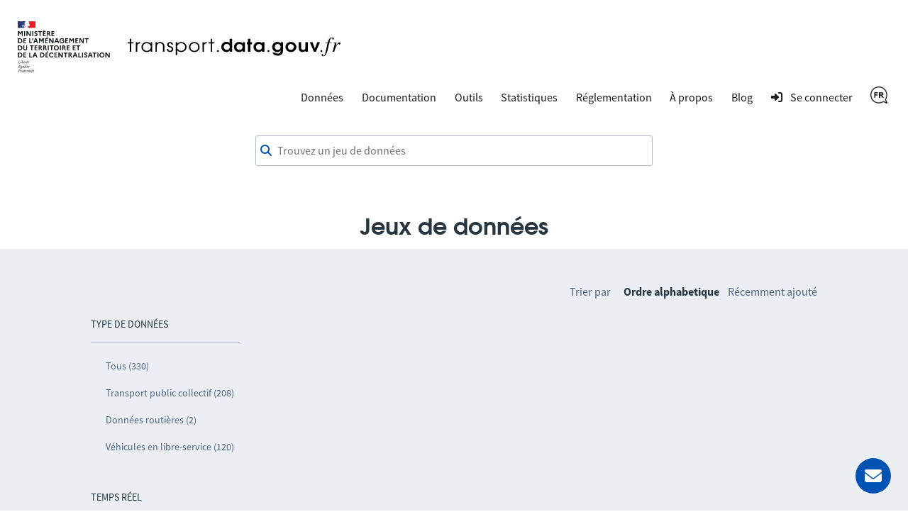

--- FILE ---
content_type: text/html; charset=utf-8
request_url: https://transport.data.gouv.fr/datasets?filter=has_realtime&order_by=alpha&page=38&type=air-transport
body_size: 4303
content:
<!DOCTYPE html>
<html lang="fr">
  <head>
    <meta charset="utf-8">
    <meta http-equiv="X-UA-Compatible" content="IE=edge">
    <meta name="viewport" content="width=device-width, initial-scale=1">
    <meta name="author" content="Ministère de l’Aménagement du Territoire et de la Décentralisation">
    <meta name="csrf" content="CyN4FzQcJxgicTEmBAk1BhkiWww4LQ8Cro4DsURWM7hyfdbBNwlbVWUG">



    <meta name="description" content="Rendre disponible, valoriser et améliorer les données transports">
    <title>Le Point d’Accès National aux données ouvertes de transport</title>

    <meta property="og:title" content="Le Point d’Accès National aux données ouvertes de transport">
    <meta property="og:image" content="https://transport.data.gouv.fr/images/transport-social-share-65fc4c760aa8fe71c7ae5e5bcd370981.png?vsn=d">
    <meta property="og:type" content="website">
    <meta property="og:description" content="Rendre disponible, valoriser et améliorer les données transports">
    <meta property="og:locale" content="fr">

    <meta name="twitter:card" content="summary">
    <meta property="twitter:title" content="Le Point d’Accès National aux données ouvertes de transport">
    <meta property="twitter:image" content="https://transport.data.gouv.fr/images/transport-social-share-65fc4c760aa8fe71c7ae5e5bcd370981.png?vsn=d">
    <meta property="twitter:description" content="Rendre disponible, valoriser et améliorer les données transports">

    <link rel="stylesheet" media="all" href="/css/app-9a7cc054cd1cbf1a625b06959322e2be.css?vsn=d">
    <link rel="alternate" type="application/atom+xml" href="https://transport.data.gouv.fr/atom.xml" title="Resources feed">
    <link type="text/plain" rel="author" href="https://transport.data.gouv.fr/humans.txt">

      <!-- Polyfill for css grid-->
      <script type="text/javascript">
        if(/MSIE \d|Trident.*rv:/.test(navigator.userAgent)) {
          document.write('<script src="https://unpkg.com/@babel/polyfill@7.0.0/dist/polyfill.js"><\/script>');
          document.write('<script src="https://unpkg.com/url-polyfill@1.0.14/url-polyfill.js"><\/script>');
        }
      </script>
      <!-- Matomo -->
      <script type="text/javascript">
        var _paq = _paq || [];
        _paq.push(["setCookieDomain", "*.transport.data.gouv.fr"]);
        _paq.push(["setDomains", "*.transport.data.gouv.fr"]);
        _paq.push(["HeatmapSessionRecording::disable"]);
        _paq.push(["trackPageView"]);
        _paq.push(["enableLinkTracking"]);
        window._paq = _paq;
        (function() {
          var u="//stats.data.gouv.fr/";
          _paq.push(["setTrackerUrl", u+"matomo.php"]);
          _paq.push(["setSiteId", "58"]);
          var d=document, g=d.createElement('script'), s=d.getElementsByTagName("script")[0];
          g.type="text/javascript"; g.async=true; g.defer=true; g.src=u+"matomo.js"; s.parentNode.insertBefore(g,s);
        })();
      </script>
      <!-- End Matomo Code -->


  </head>

  <body>
    <header class="navbar">
  <div class="navbar__container">
    <a href="/" class="navbar__home">
      <img alt="transport.data.gouv.fr" class="navbar__logo-mariane" src="/images/logo-header.svg">
      <img alt="transport.data.gouv.fr" class="navbar__logo-black" src="/images/logo-black.svg">
    </a>
    <nav>
      <a href="#menu">
        <div class="nav__hamburger">
          <div></div>
          <div></div>
          <div></div>
        </div>
      </a>
      <div id="menu">
        <a id="close-menu" href="#" aria-label="Fermer le formulaire">
          <i class="fas icon--times-circle"></i>&nbsp
        </a>
        <ul class="nav__links top-nav-links">
          <li class="nav__item">
            <div class="dropdown">
              Données
              <div class="dropdown-content">
                <a href="/datasets">Toutes les données</a>
                <a href="/explore">Carte d&#39;exploration des données</a>
                <a href="/explore/gtfs-stops">Carte nationale des arrêts GTFS</a>
                <a href="/reuses">Réutilisations</a>
              </div>
            </div>
          </li>
          <li class="nav__item">
            <a href="https://doc.transport.data.gouv.fr">Documentation</a>
          </li>
          <li class="nav__item">
            <div class="dropdown">
              Outils
              <div class="dropdown-content">
                <a href="/validation">Vérifier la qualité d&#39;un fichier ou d&#39;un flux</a>
                <a href="/tools/gtfs_diff">Comparer deux GTFS</a>
                <a href="/tools/siri-querier">Générateur de requêtes SIRI</a>

                <a href="https://mtes-mct.github.io/alm-docs/" target="_blank">Accèslibre Mobilités</a>
                <a href="https://status.transport.data.gouv.fr" target="_blank">État des services</a>
              </div>
            </div>
          </li>
          <li class="nav__item">
            <a href="/stats">Statistiques</a>
          </li>
          <li class="nav__item">
            <div class="dropdown">
              Réglementation
              <div class="dropdown-content">
                <a href="https://normes.transport.data.gouv.fr" target="_blank">Normes</a>
                <a href="https://doc.transport.data.gouv.fr/presentation-et-mode-demploi-du-pan/declaration-de-conformite" target="_blank">Déclaration de conformité</a>
              </div>
            </div>
          </li>
          <li class="nav__item">
            <div class="dropdown">
              À propos
              <div class="dropdown-content">
                <a href="/missions">Nos missions</a>
                <a href="/nouveautes">Nouvelles fonctionnalités</a>
              </div>
            </div>
          </li>
          <li class="nav__item">
            <a href="https://blog.transport.data.gouv.fr">Blog</a>
          </li>

            <li class="nav__item">
              <a class="navigation__link navigation__link--login" href="/login/explanation?redirect_path=%2Fdatasets%3Ffilter%3Dhas_realtime%26order_by%3Dalpha%26page%3D38%26type%3Dair-transport">
                <i class="icon icon--login" aria-hidden="true"></i>
                <span>Se connecter</span>
              </a>
            </li>

          <li class="nav__item">
            <div class="dropdown">

                <img src="/images/icons/fr-7be6995ec50bd9a89ae2d963e23cd4ea.png?vsn=d" alt="Français" height="24">

              <div class="dropdown-content">
<a href="/datasets?filter=has_realtime&amp;locale=fr&amp;order_by=alpha&amp;page=38&amp;type=air-transport">
                  Français
</a>
<a href="/datasets?filter=has_realtime&amp;locale=en&amp;order_by=alpha&amp;page=38&amp;type=air-transport">
                  English
</a>
              </div>
            </div>
          </li>
        </ul>
      </div>
    </nav>
  </div>
</header>

    <main class="layout-main">

      <div class="container dataset-page-top">
  <div class="form__group">
<form action="/datasets" class="shortlist-form" method="get">
      <div class="searchBar">
        <div class="form__group"><div class=""><i class="fas icon--magnifier" id="magnifier"></i><input aria-label="Trouvez un jeu de données" autocomplete="off" id="autoComplete" name="q" placeholder="Trouvez un jeu de données" type="search" value=""></div></div>
        <div class="autoCompleteResultsField">
          <div id="autoCompleteResults"></div>
        </div>
      </div>
</form>
    <div class="dataset-page-title">


          <h1>Jeux de données</h1>


    </div>
  </div>
</div>


  <section id="datasets-results" class="section-grey">
    <div class="container">
      <div class="shortlist">
        <nav class="side-pane" role="navigation">
          <div class="pt-48">
            <ul class="side-pane__menu">
              <li class="side-pane__title">
                <h3>Type de données</h3>
                <li class="side-pane__dropdown unfolded">
                  <ul class="side-pane__submenu">
                    <li>
                      <a href="https://transport.data.gouv.fr/datasets?filter=has_realtime&amp;order_by=alpha&amp;page=38">Tous (330)</a>
                    </li>

                      <li><a href="https://transport.data.gouv.fr/datasets?filter=has_realtime&amp;order_by=alpha&amp;page=38&amp;type=public-transit">Transport public collectif (208)</a></li>

                      <li><a href="https://transport.data.gouv.fr/datasets?filter=has_realtime&amp;order_by=alpha&amp;page=38&amp;type=road-data">Données routières (2)</a></li>

                      <li><a href="https://transport.data.gouv.fr/datasets?filter=has_realtime&amp;order_by=alpha&amp;page=38&amp;type=vehicles-sharing">Véhicules en libre-service (120)</a></li>

                  </ul>
                </li>
              </li>

              <li class="side-pane__title">
                <h3>Temps réel</h3>
                <li class="side-pane__dropdown unfolded">
                  <ul class="side-pane__submenu">
                    <li>
                      <a href="https://transport.data.gouv.fr/datasets?order_by=alpha&amp;page=38&amp;type=air-transport">Peu importe (0)</a>
                    </li>
                    <li>
                      <span class="activefilter">Avec temps réel (0)</span>
                    </li>
                  </ul>
                </li>
              </li>

                <li class="side-pane__title">
                  <h3>Régions</h3>
                  <li class="side-pane__dropdown unfolded">
                    <ul class="side-pane__submenu">
                      <li>
                        <span class="activefilter">Tous (0)</span>
                      </li>









































                    </ul>
                  </li>
                </li>


              <li class="side-pane__title">
                <h3>Format de ressource</h3>
                <li class="side-pane__dropdown unfolded">
                  <ul class="side-pane__submenu">
                    <li>
                      <span class="activefilter">Tous (0)</span>
                    </li>

                  </ul>
                </li>
              </li>
            </ul>
          </div>
        </nav>
        <div class="main-pane transparent">

            <div class="order-by">
              <span class="order-by__title">Trier par</span>
              <span class="order-by-option"><span class="activefilter">Ordre alphabetique</span></span>
              <span class="order-by-option"><a href="https://transport.data.gouv.fr/datasets?filter=has_realtime&amp;order_by=most_recent&amp;page=38&amp;type=air-transport">Récemment ajouté</a></span>
            </div>

            <div>
              
            </div>

        </div>
      </div>

      <div class="api-link">
        <i class="fas fa-cogs"></i>

        <a href="/swaggerui#/datasets/API.DatasetController.datasets">Récupérer la liste des jeux de données via l&#39;API</a> -
      </div>
    </div>
  </section>

<script nonce="qLoP5bApUvPBGg">
  const contactId = null;
  const labels = {"commune":"commune","dataset":"jeu de données","departement":"département","epci":"EPCI","feature":"données contenant…","format":"format de données","mode":"mode de transport","offer":"offre de transport","region":"région","results-description":"Ou rechercher par :","search-description":"Rechercher $query dans les descriptions des jeux de données"};
</script>
<style nonce="qLoP5bApUvPBGg">
  #autoComplete_list li:nth-of-type(2)::before {
    content: 'Ou rechercher par :';
  }
</style>
<script src="/js/autocomplete-330051348e64890bfec730b23227fa37.js?vsn=d">
</script>
    </main>

    <footer class="footer" id="footer">
  <a href="#mail_form" class="mail__button" aria-label="Demander de l’aide">
    <i class="fas icon--envelope"></i>
    <span>Demander de l’aide</span>
  </a>
  <div class="modal__backdrop" id="mail_form">
    <div class="footer__contact">
      <a class="footer__contact--close" href="#" aria-label="Fermer le formulaire">
        <i class="fas icon--times-circle"></i>
      </a>
<form action="/send_mail" method="post"><input name="_csrf_token" type="hidden" hidden value="CyN4FzQcJxgicTEmBAk1BhkiWww4LQ8Cro4DsURWM7hyfdbBNwlbVWUG">
        <h3>Contact</h3>
        <p>
          Avez-vous lu notre <a href="https://doc.transport.data.gouv.fr" target="_blank">documentation en ligne</a> ? Votre réponse est probablement présente.
        </p>
<label for="email">
          Adresse email<div class="form__group"><input id="email" name="email" required type="email"></div>
</label>
<label class="pt-12" for="user_type">
          Je suis <div class="form__group"><select id="user_type" name="user_type" required><option disabled selected value="">Sélectionnez un choix</option><option value="data-producer">Producteur de données</option><option value="data-reuser">Réutilisateur de données</option><option value="other">Autre</option></select></div>
</label>
<label class="pt-12" for="question_type">
          Ma question est à propos <div class="form__group"><select id="question_type" name="question_type" required><option disabled selected value="">Sélectionnez un choix</option><option value="website">Le site web transport.data.gouv.fr</option><option value="data-not-found">Des données que je ne trouve pas</option><option value="technical-support">Un besoin de support technique</option><option value="legal-requirements">Des informations réglementaires</option><option value="other">Autre</option></select></div>
</label>
        <div class="form__group"><input autocomplete="off" class="form-special-field" id="name" name="name" placeholder="your name" tabindex="-1" type="text"></div>
<label class="pt-12" for="subject">
          Sujet<div class="form__group"><input id="subject" name="subject" required type="text"></div>
</label>
<label class="pt-12" for="question">
          Question<div class="form__group"><textarea id="question" name="question" required>
</textarea></div>
</label>
        <div class="form__group"><button class="button" type="submit">Envoyer un email</button></div>
</form>
    </div>
  </div>
  <div class="container">
    <div class="footer__logo">
      <a class="ministere-link" href="https://www.ecologie.gouv.fr">Ministère de l’Aménagement du Territoire et de la Décentralisation</a>
      <a href="/"><img alt="transport.data.gouv.fr" src="/images/logo-footer.svg"></a>
    </div>
    <ul class="footer__links">
      <li>
        <a class="footer__link footer__link--contact" href="#mail_form">
          Nous contacter
        </a>
      </li>
      <li>
        <a class="footer__link" target="_blank" href="https://doc.transport.data.gouv.fr/outils/outils-disponibles-sur-le-pan/api">
          API
        </a>
      </li>
      <li>
        <a class="footer__link" target="_blank" href="https://doc.transport.data.gouv.fr/le-point-d-acces-national/generalites/le-point-dacces-national">
          FAQ
        </a>
      </li>
      <li>
        <a class="footer__link" target="_blank" href="https://github.com/etalab/transport-site/">
          Code source
        </a>
      </li>
      <li>
        <a class="footer__link" href="/legal">
          Mentions légales
        </a>
      </li>
      <li>
        <a class="footer__link" target="_blank" href="/budget">
          Budget
        </a>
      </li>
      <li>
        <a class="footer__link" href="/accessibilite">
          Accessibilité : non conforme
        </a>
      </li>
    </ul>
  </div>
</footer>
  </body>
  <script defer type="text/javascript" src="/js/app-791e723671dbafe0e92296693c108ba9.js?vsn=d"></script>
</html>